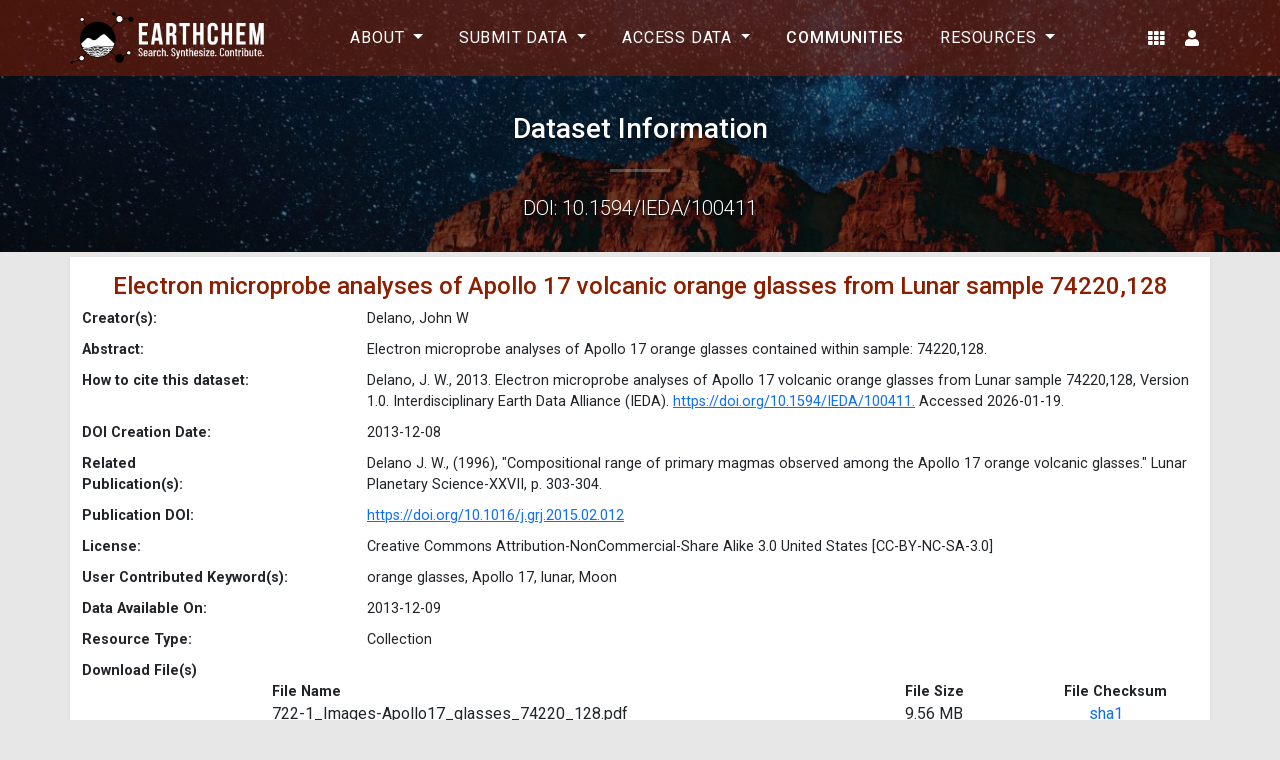

--- FILE ---
content_type: text/html; charset=UTF-8
request_url: https://ecl.earthchem.org/view.php?id=722
body_size: 28720
content:

<html xmlns:k4="http://datacite.org/schema/kernel-4" 
      xmlns:k3="http://datacite.org/schema/kernel-3" 
      xmlns:k2="http://datacite.org/schema/kernel-2.2">

<head>
 
 <script type="application/ld+json">
{"@context":{"@vocab":"https://schema.org/","datacite":"http://purl.org/spar/datacite/"},"@id":"https://doi.org/10.1594/IEDA/100411","@type":"Dataset","name":"Electron microprobe analyses of Apollo 17 volcanic orange glasses from Lunar sample 74220,128","sameAs":"https://ecl.earthchem.org/view.php?id=722","isAccessibleForFree":true,"citation":["https://doi.org/10.1016/j.grj.2015.02.012"],"author":{"@list":[{"@type":"Role","author":[{"@type":"Person","name":"John W. Delano","givenName":"John","familyName":"Delano"}],"roleName":"Lead Author"},{}]},"description":"Electron microprobe analyses of Apollo 17 orange glasses contained within sample: 74220,128.","distribution":{"datePublished":"2013-12-09 00:00:00","contentUrl":"https://ecl.earthchem.org/view.php?id=722","@type":"DataDownload","encodingFormat":"application/pdf;application/vnd.ms-excel"},"license":"https://spdx.org/licenses/CC-BY-SA-4.0","dateCreated":"2013-12-08","inLanguage":"English","keywords":["orange glasses","Apollo 17","lunar","Moon"],"publisher":{"contactPoint":{"@type":"ContactPoint","name":"Information Desk","contactType":"Customer Service","email":"info@earthchem.org","url":"https://www.earthchem.org/contact/"},"@type":"Organization","name":"EarthChem Library","@id":"https://www.earthchem.org","url":"https://www.earthchem.org/library"},"provider":{"@type":"Organization","name":"EarthChem Library"},"spatialCoverage":{"geo":[],"@type":"Place"},"identifier":{"@type":"PropertyValue","propertyID":"https://registry.identifiers.org/registry/doi","value":"doi:10.1594/IEDA/100411","url":"https://doi.org/10.1594/IEDA/100411"},"isBasedOn":[],"url":"https://doi.org/10.1594/IEDA/100411","funding":[]}</script>
 
    <title>EarthChem Library - Repository | Dataset Information</title>
    <meta charset="UTF-8">
    <meta http-equiv="content-type" content="text/html;charset=UTF-8">

    <!-- Include to not allow iframe from other users, FOR PROTECTION -->
    <!-- header("X-Frame-Options: SAMEORIGIN"); // FF 3.6.9+ Chrome 4.1+ IE 8+ Safari 4+ Opera 10.5+ -->
    
    <!-- Meta Tags -->
    <meta name="description" content="Earthchem">
    <meta name="keywords" content="">
    <meta name="author" content="Earthchem"> 
    <link rel="author" href="https://earthchem.org"/>

    <!-- for Facebook -->          
    <meta property="og:title" content="EarthChem Library - Repository" />
    <meta property="og:type" content="website" />
    <meta property="og:image" content="" />
    <meta property="og:url" content="" />
    <meta property="og:description" content="Earthchem" />

    <!-- for Twitter -->          
    <meta name="twitter:card" content="" />
    <meta name="twitter:title" content="EarthChem Library - Repository" />
    <meta name="twitter:description" content="Earthchem" />
    <meta name="twitter:image" content="" />

    <meta name="copyright" content="EarthChem Library - Repository" />
    <meta name="viewport" content="width=device-width, initial-scale=1.0, minimum-scale=1.0, maximum-scale=3.0">

    <!-- <link href="/includes/css/main.css" rel="stylesheet" type="text/css" /> -->

    <!-- <link href="includes/css/wforms.css" rel="stylesheet" type="text/css" /> -->
    <link href="/includes/css/wforms-jsonly.css" rel="alternate stylesheet" type="text/css" />
    <!-- <script type="text/javascript" src="/includes/javascript/jquery.js"></script>
    <script type="text/javascript" src="/includes/javascript/jquery.validate.js"></script>
    -->
    <!-- favIcon  --> 
    <link rel="shortcut icon" type="image/svg+xml" sizes="any" href="/layouts/assets/images/favicon/earthchem_favicon.ico"/>

    <!-- CSS -->
    <link rel="stylesheet" href="/layouts/assets/css/font-awesome/css/all.min.css">
    <!-- <link href="php echo(SYSTEM_CSS.DS."bootstrap/css/bootstrap.css");" media="all" rel="stylesheet" type="text/css" /> -->
    <link href="/layouts/assets/css/main-earthchem.css" media="all" rel="stylesheet" type="text/css" />
    <!-- <link href="<_php echo(MAIN_CUSTOM_CSS);?>" media="all" rel="stylesheet" type="text/css" /> -->
    <!-- <link href="https://cdn.jsdelivr.net/npm/bootstrap@5.0.0-beta1/dist/css/bootstrap.min.css" rel="stylesheet" integrity="sha384-giJF6kkoqNQ00vy+HMDP7azOuL0xtbfIcaT9wjKHr8RbDVddVHyTfAAsrekwKmP1" crossorigin="anonymous"> -->

    <link href="/layouts/assets/css/basic.css" media="all" rel="stylesheet" type="text/css" />
    <link href="/layouts/assets/css/custom.css" media="all" rel="stylesheet" type="text/css" />


    <link href="https://fonts.googleapis.com/css2?family=Bebas+Neue&family=Roboto:wght@100;300;400;500;700&display=swap" rel="stylesheet">

    <!-- JS -->
    <!--
    <script src="https://ajax.googleapis.com/ajax/libs/jquery/3.5.1/jquery.min.js"></script>
    -->
    <script src="https://code.jquery.com/jquery-3.5.1.slim.min.js" integrity="sha384-DfXdz2htPH0lsSSs5nCTpuj/zy4C+OGpamoFVy38MVBnE+IbbVYUew+OrCXaRkfj" crossorigin="anonymous"></script>
    <!-- <script src="https://cdn.jsdelivr.net/npm/bootstrap@5.0.0-beta1/dist/js/bootstrap.bundle.min.js" integrity="sha384-ygbV9kiqUc6oa4msXn9868pTtWMgiQaeYH7/t7LECLbyPA2x65Kgf80OJFdroafW" crossorigin="anonymous"></script> -->
    <!-- JavaScript Bundle with Popper -->
    <script src="https://cdn.jsdelivr.net/npm/bootstrap@5.0.0-beta1/dist/js/bootstrap.bundle.min.js" integrity="sha384-ygbV9kiqUc6oa4msXn9868pTtWMgiQaeYH7/t7LECLbyPA2x65Kgf80OJFdroafW" crossorigin="anonymous"></script>
    <script type="text/javascript" src="/layouts/assets/js/main.js"></script>

    <!-- JS Added from Search.php -->
    <script type="text/javascript" src="/includes/javascript/jquery.js"></script>
    <script type="text/javascript" src="/includes/javascript/jquery.validate.js"></script>
    <script type="text/javascript" src="/includes/javascript/CalendarPopup.js"></script>
    <script type="text/javascript" src="/includes/javascript/CalendarTemplate1.js"></script>
    <script type="text/javascript" src="/includes/javascript/openlayermap.js"></script>
    <script type="text/javascript" src="/includes/javascript/showPopViewList.js"></script>
    <script type="text/javascript" src="/includes/javascript/search_extra.js"></script>
 
<style>
div.title {
    font-size: 90%;
    font-weight: bold;
    display:inline;
}

div.description {
    font-size: 90%;
}

.downloadbtn {
  margin-top: 10px;
  max-width: 200px;
  width:150px;
  height:50px;
  background: #8A1F03;
  -webkit-border-radius: 28;
  -moz-border-radius: 28;
  border-radius: 20px;
  font-family: Arial;
  color: #ffffff;
  font-size: 20px;
  padding: 5px 15px 5px 15px;
  text-decoration: none;
}
.downloadbtn:hover {
  background: #3cb0fd;
  background-image: -webkit-linear-gradient(top, #3cb0fd, #3498db);
  background-image: -moz-linear-gradient(top, #3cb0fd, #3498db);
  background-image: -ms-linear-gradient(top, #3cb0fd, #3498db);
  background-image: -o-linear-gradient(top, #3cb0fd, #3498db);
  background-image: linear-gradient(to bottom, #3cb0fd, #3498db);
  text-decoration: none;
}

</style>
</head> 

<body>

 

<header>
	<nav class="navbar navbar-expand-lg sticky-top navbar-ec">
		<div class="container p-0 fs-5">
			<div class="" id="navbarBrand">
				<a class="navbar-brand p-0 m-0" href="https://earthchem.org" target="_blank">
					<img src="/layouts/assets/images/logo/earthchem_full_logo.png"  width="auto" height="60px" alt="Earthchem" class="d-none d-md-inline-block d-lg-inline-block d-sm-none d-md-none py-1">
					<img src="/layouts/assets/images/logo/earthchem_logo.png"  width="auto" height="60px" alt="Earthchem" class="d-sm-inline-block d-md-inline-block d-lg-none d-xl-none py-1">
				</a>
			</div>
			
			<button class="navbar-toggler border-0" type="button" data-bs-toggle="collapse" data-bs-target="#navbarToggle" aria-controls="navbarToggle" aria-expanded="false" aria-label="Toggle navigation">
				<span class="p-0 w-100 h-100 d-block">
					<!-- <i class="fa fa-bars text-white"></i> -->
					<svg width="40" height="40">
					<rect x="7.5" y="28" rx="1" ry="1" width="25" height="2"
					style="fill:#fff;" id="top_line"/>
					<rect x="7.5" y="20" rx="1" ry="1" width="25" height="2"
					style="fill:#fff;" id="middle_line" />
					<rect x="7.5" y="12" rx="1" ry="1" width="25" height="2"
					style="fill:#fff;" id="bottom_line" />
					</svg>
				</span>
			</button>

			<div class="collapse navbar-collapse" id="navbarToggle">
				<ul class="navbar-nav m-auto d-flex justify-content-center">
												<li id="menu-item-about" class="nav-item menu-item text-uppercase text-white dropdown">
								<a title="Menu item for About" href="#" data-bs-toggle="dropdown" class="nav-link text-white dropdown-toggle fw-normal" data-type="title" role="button" aria-haspopup="true" aria-expanded="false">
									About								</a>
								<div class="dropdown-menu bg-white" style="width: 195px;" aria-labelledby="navbarDropdownMenuLink" role="menu">
																			<a title="Submenu item for Team" class="nav-item dropdown-item m-0 text-black text-left text-capitalize py-2 text-wrap" target="_blank" href="https://earthchem.org/about/team">
											Team										</a>
																			<a title="Submenu item for Collaborations" class="nav-item dropdown-item m-0 text-black text-left text-capitalize py-2 text-wrap" target="_blank" href="https://earthchem.org/about/collaborations">
											Collaborations										</a>
																			<a title="Submenu item for Statistics" class="nav-item dropdown-item m-0 text-black text-left text-capitalize py-2 text-wrap" target="_blank" href="https://earthchem.org/about/statistics">
											Statistics										</a>
																			<a title="Submenu item for News" class="nav-item dropdown-item m-0 text-black text-left text-capitalize py-2 text-wrap" target="_blank" href="https://earthchem.org/news/">
											News										</a>
																			<a title="Submenu item for Contact" class="nav-item dropdown-item m-0 text-black text-left text-capitalize py-2 text-wrap" target="_blank" href="https://earthchem.org/about/contact">
											Contact										</a>
																	</div>
							</li>
													<li id="menu-item-ecl" class="nav-item menu-item text-uppercase text-white dropdown">
								<a title="Menu item for Submit Data" href="#" data-bs-toggle="dropdown" class="nav-link text-white dropdown-toggle fw-normal" data-type="title" role="button" aria-haspopup="true" aria-expanded="false">
									Submit Data								</a>
								<div class="dropdown-menu bg-white" style="width: 195px;" aria-labelledby="navbarDropdownMenuLink" role="menu">
																			<a title="Submenu item for Submission Guidelines" class="nav-item dropdown-item m-0 text-black text-left text-capitalize py-2 text-wrap" target="_blank" href="https://earthchem.org/ecl/submission-guidelines/">
											Submission Guidelines										</a>
																			<a title="Submenu item for Policies" class="nav-item dropdown-item m-0 text-black text-left text-capitalize py-2 text-wrap" target="_blank" href="https://earthchem.org/ecl/policies/">
											Policies										</a>
																			<a title="Submenu item for Data Templates" class="nav-item dropdown-item m-0 text-black text-left text-capitalize py-2 text-wrap" target="_blank" href="https://earthchem.org/ecl/templates/">
											Data Templates										</a>
																			<a title="Submenu item for Vocabularies" class="nav-item dropdown-item m-0 text-black text-left text-capitalize py-2 text-wrap" target="_blank" href="https://earthchem.org/ecl/vocabularies/">
											Vocabularies										</a>
																	</div>
							</li>
													<li id="menu-item-access-data" class="nav-item menu-item text-uppercase text-white dropdown">
								<a title="Menu item for Access Data" href="#" data-bs-toggle="dropdown" class="nav-link text-white dropdown-toggle fw-normal" data-type="title" role="button" aria-haspopup="true" aria-expanded="false">
									Access Data								</a>
								<div class="dropdown-menu bg-white" style="width: 195px;" aria-labelledby="navbarDropdownMenuLink" role="menu">
																			<a title="Submenu item for Earthchem Syntheses" class="nav-item dropdown-item m-0 text-black text-left text-capitalize py-2 text-wrap" target="_blank" href="https://earthchem.org/data-access/earthchem-syntheses/">
											Earthchem Syntheses										</a>
																			<a title="Submenu item for Earthchem Library" class="nav-item dropdown-item m-0 text-black text-left text-capitalize py-2 text-wrap" target="_blank" href="https://ecl.earthchem.org/search.php">
											Earthchem Library										</a>
																	</div>
							</li>
												<li id="menu-item-communities" class="nav-item menu-item text-uppercase text-white">
							<a title="Menu item for Communities" href="https://earthchem.org/communities" class="nav-link text-white" target="_blank">
								Communities							</a>
						</li>	
													<li id="menu-item-resources" class="nav-item menu-item text-uppercase text-white dropdown">
								<a title="Menu item for Resources" href="#" data-bs-toggle="dropdown" class="nav-link text-white dropdown-toggle fw-normal" data-type="title" role="button" aria-haspopup="true" aria-expanded="false">
									Resources								</a>
								<div class="dropdown-menu bg-white" style="width: 195px;" aria-labelledby="navbarDropdownMenuLink" role="menu">
																			<a title="Submenu item for Researchers" class="nav-item dropdown-item m-0 text-black text-left text-capitalize py-2 text-wrap" target="_blank" href="https://earthchem.org/resources/researchers">
											Researchers										</a>
																			<a title="Submenu item for Developers" class="nav-item dropdown-item m-0 text-black text-left text-capitalize py-2 text-wrap" target="_blank" href="https://earthchem.org/resources/developers/">
											Developers										</a>
																			<a title="Submenu item for Tutorials and FAQs" class="nav-item dropdown-item m-0 text-black text-left text-capitalize py-2 text-wrap" target="_blank" href="https://earthchem.org/resources/support">
											Tutorials and FAQs										</a>
																	</div>
							</li>
							
				</ul>
			</div>

			<div class="justify-content-end d-lg-block d-xl-block d-md-none d-sm-none d-none">
				<ul class="d-flex m-0 list-unstyled">

					<li id="menu-item-apps" class="nav-item text-uppercase text-white menu-item py-2">
						<div class="dropdown h-100 d-flex btn-group dropstart">
							<a class="m-auto" href="#" role="button" id="dropdownMenuLink" data-bs-toggle="dropdown" aria-expanded="false">
								<i class="fas fa-th text-white"></i>
							</a>
							<div class="dropdown-menu dropdown-menu-lg-left" aria-labelledby="dropdownMenuLink">
								<ul class="list-unstyled list-group list-group-horizontal">
									<li>
										<a class="dropdown-item p-2 d-flex flex-column text-decoration-none text-black" href="/form.php?system=ec">
											<i class="fas fa-cloud-upload-alt fs-4"></i>
											<small>Contribute</small>
										</a>
									</li>
									<li>
										<a class="dropdown-item p-2 d-flex flex-column text-decoration-none text-black" href="/browse.php?system=ec">
											<i class="fas fa-eye fs-4"></i>
											<small>Browse</small>
										</a>
									</li>
									<li>
										<a class="dropdown-item p-2 d-flex flex-column text-decoration-none text-black" href="/search.php?system=ec">
										<i class="fas fa-search-plus fs-4"></i>
											<small>Search</small>
										</a>
									</li>
								</ul>
							</div>
						</div>
					</li>
					<!-- <li id="menu-item-search" class="nav-item text-uppercase text-white menu-item py-2">
						<a class="navbar-search align-center" href="<_php echo(SITE_SEARCH); _>">
							<i class="fas fa-search text-white"></i>
						</a>
					</li> -->
					<li id="menu-item-login" class="nav-item text-uppercase menu-item py-2 dropdown btn-group dropstart" >
						
						<a id="userDropdownMenu"  href="#"  target="_blank" data-bs-toggle="dropdown" class="text-white align-center" data-type="title" role="button" aria-haspopup="true" aria-expanded="false">
							<i class="fas fa-user text-white"></i>
						</a>

						<div class="dropdown-menu dropdown-menu-lg-right bg-light " aria-labelledby="userDropdownMenu" role="menu">
															<a title="Submenu item for user" class="nav-item dropdown-item m-0 text-black text-left py-2" href="/my/index.php">
									Login ECL								</a>
													</div>
					</li>
				</ul>
			</div>
			
		</div>
	</nav>

	<div class="container-fluid min-height py-4" id="page-header" style="background-image: url('/layouts/assets/images/internal/website-earthchem-header.jpg');">
		<div class="spacer w-100 h-auto position-relative">&nbsp;</div>
		<div class="w-100 m-auto text-center text-dark " id="page-title">
			<h1 class="text-white h3 font-weight-normal my-0 text-shadow">
				Dataset Information			</h1>
			<div class="w-50 m-auto">
									<hr class="my-4 text-shadow" id="heading-seperator">
					<h2 class="text-white text-shadow h5 fw-light">
						DOI: 10.1594/IEDA/100411					</h2>
							</div>
		</div>
	</div>

</header>
  
<div id="container" style="margin: 5px auto" class="container bg-white shadow-sm ">
  

<h4 style="text-align:center; color:#8c1f00;padding-top:15px;">Electron microprobe analyses of Apollo 17 volcanic orange glasses from Lunar sample 74220,128</h4>
<div class="row" style="margin-bottom:10px;"><div class="title col-sm-3">Creator(s):</div><div class="description col-sm-9">Delano, John W</div></div><div class="row" style="margin-bottom:10px;"><div class="title col-sm-3">Abstract:</div><div class="description col-sm-9">Electron microprobe analyses of Apollo 17 orange glasses contained within sample: 74220,128.</div></div><div class="row" style="margin-bottom:10px;"><div class="title col-sm-3">How to cite this dataset:</div><div class="description col-sm-9">Delano, J. W., 2013. Electron microprobe analyses of Apollo 17 volcanic orange glasses from Lunar sample 74220,128, Version 1.0. Interdisciplinary Earth Data Alliance (IEDA). <a href="https://doi.org/10.1594/IEDA/100411" target="_blank">https://doi.org/10.1594/IEDA/100411.</a> Accessed 2026-01-19.</div></div><div class="row" style="margin-bottom:10px;"><div class="title col-sm-3">DOI Creation Date:</div><div class="description col-sm-9">2013-12-08</div></div><div class="row" style="margin-bottom:10px;"><div class="title col-sm-3">Related<br> Publication(s):</div><div class="description col-sm-9">Delano J. W., (1996), "Compositional range of primary magmas observed among the Apollo 17 orange volcanic glasses." Lunar Planetary Science-XXVII, p. 303-304.  </div></div><div class="row" style="margin-bottom:10px;"><div class="title col-sm-3">Publication DOI:</div><div class="description col-sm-9"><a href="https://doi.org/10.1016/j.grj.2015.02.012" target="_blank">https://doi.org/10.1016/j.grj.2015.02.012</a><br></div></div><div class="row" style="margin-bottom:10px;"><div class="title col-sm-3">License:</div><div class="description col-sm-9">
    Creative Commons Attribution-NonCommercial-Share Alike 3.0 United States [CC-BY-NC-SA-3.0]
  </div></div><div class="row" style="margin-bottom:10px;"><div class="title col-sm-3">User Contributed Keyword(s):</div><div class="description col-sm-9">orange glasses, Apollo 17, lunar, Moon</div></div><div class="row" style="margin-bottom:10px;"><div class="title col-sm-3">Data Available On:</div><div class="description col-sm-9">2013-12-09</div></div><div class="row" style="margin-bottom:10px;"><div class="title col-sm-3">Resource Type:</div><div class="description col-sm-9">Collection</div></div>
<!-- <div style="clear:both"></div> -->


<div>

<form id="formsM" style="padding: 0px 0px 0px 0px;" name="formsM" action="dl_multi.php" method="post"><input type="hidden" name="id" value="722" /><input type="hidden" name="verifySubmit" value="yes"/><input type="hidden" name="system" value="ec"/>      <div class="row">
        <div class="title col-sm-2">Download File(s)</div>
        <div class="col-sm-10"></div>
        <div class="col-sm-2"></div>
        <div class="col-sm-10">
          <div class="row">
              <div class="title col-sm-8" style="text-align:left">File Name</div>
              <div class="title col-sm-2" style="text-align:left">File Size</div>
              <div class="title col-sm-2" style="text-align:left">File Checksum</div>
          </div>
          <div class="row"><div class="col-sm-8"  style="text-align:left">722-1_Images-Apollo17_glasses_74220_128.pdf</div><div  style="text-align:left" class="col-sm-2">9.56 MB</div><div  style="text-align:left" class="col-sm-2"><a href="info.php?info=59ce2a10019d09b9832b41bd85192d8a03753473" style="margin-left:25px;" target="_blank">sha1</a></div></div><div class="row"><div class="col-sm-8"  style="text-align:left">722-2_EMP_Apollo17_volcanic_orange_glasses_74220_128.xls</div><div  style="text-align:left" class="col-sm-2">163.5 KB</div><div  style="text-align:left" class="col-sm-2"><a href="info.php?info=cfdc87e1212f41b73a322d668246d29512122303" style="margin-left:25px;" target="_blank">sha1</a></div></div><div id="type1"><b>Format Type</b></div><div><input type="radio" name="dlFormat" value="all_dataset_722.tar.gz" checked autocomplete="off">tar.gz&nbsp;&nbsp;<a href="info.php?info=f9c04087ae57953dccdb6c4bd7fd4e50c84e43e4" style="margin-left:25px;" target="_blank">sha1</a></div><div><input type="radio" name="dlFormat" value="all_dataset_722.zip"  autocomplete="off">zip&nbsp;&nbsp;<a href="info.php?info=619f040b4f558e48001ee65c062f13cb9f31b51f" style="margin-left:25px;" target="_blank">sha1</a></div><div><button type="button" class="downloadbtn" value="Download" onclick="downloadFeedback('ec')">Download</button></div></div></div></div><div></form><br><h5>Related Information</h5><div style="overflow-y:scroll;height:300px;overflow:scroll;overflow-x:hidden;"><div class="row" style="margin-bottom:10px;"><div class="title col-sm-2">IsReferencedBy:</div><div class="description col-sm-10">DOI: <a href='https://doi.org/10.1016/j.grj.2015.02.012' target='_blank'>10.1016/j.grj.2015.02.012</a></div></div><div class="row" style="margin-bottom:10px;"><div class="title col-sm-2">References:</div><div class="description col-sm-10"><ul style="list-style-type: none;"><li>Apollo Sample Number: <a href="https://curator.jsc.nasa.gov/lunar/samplecatalog/sampleinfo.cfm?sample=74220" target='_blank'>74220</a></li><li>Mission: <a>apollo-17</a></li></ul></div></div></div>
</div>


</div>
</div>
</div>
<form id="formsL" method="" action="" >
<input type="hidden" name="licenseinfo" id="licenseinfo" value="
    Creative Commons Attribution-NonCommercial-Share Alike 3.0 United States [CC-BY-NC-SA-3.0]
  " />
<input type="hidden" name="id" value="722" />
<input type="hidden" name="citationT" id="citationT" value="Delano%2C+J.+W.%2C+2013.+Electron+microprobe+analyses+of+Apollo+17+volcanic+orange+glasses+from+Lunar+sample+74220%2C128%2C+Version+1.0.+Interdisciplinary+Earth+Data+Alliance+%28IEDA%29.+%3Ca+href%3D%22https%3A%2F%2Fdoi.org%2F10.1594%2FIEDA%2F100411%22+target%3D%22_blank%22%3Ehttps%3A%2F%2Fdoi.org%2F10.1594%2FIEDA%2F100411.%3C%2Fa%3E+Accessed+2026-01-19."/>
<input type="hidden" name="dataDOI" id="dataDOI" value="10.1594/IEDA/100411"/>
<input type="hidden" name="systemname" id="systemname" value=""/>

</form>

<script type="text/javascript">

function downloadFeedback( sysname ) {
        console.log(sysname);
	var subid = document.getElementsByName("id")[0].value;
	var citationT = document.getElementById("citationT").value;
	var licenseinfo = document.getElementById("licenseinfo").value;
	var dataD= document.getElementById("dataDOI").value;
        var systemName= document.getElementById("systemname").value;
        console.log(systemName);
	var urlparams = 'disclaimer.php?id='+subid+'&citationT='+citationT+'&dataDOI='+dataD+'&licenseinfo='+licenseinfo+'&system='+systemName;
	termWin = window.open(urlparams,'termWin','menubar=0,toolbar=0,location=0,status=0,scrollbars=1,width=900,height=800');
	if (window.opener && !window.opener.closed) {
		termWin.focus();
	}
}
function downloadMulti() {
	var f = document.forms.formsM;
	f.submit();
}
  document.getElementById("mapc").style.width="0px";
  document.getElementById("mapc").style.height="0px";

</script>

</div>


<footer class="bg-black footer-ecl">
	
	<div id="footer_primary_menu" class="col-12 py-4">
		<ul id="main_links" class="d-flex justify-content-center m-0 list-inline">	
					
				<li id="menu-item-about" class="nav-item menu-item">
					<a title="Menu item for About" href="https://earthchem.org/about" target="_blank" class="nav-link text-white text-uppercase small fw-normal">
						About					</a>
				</li>	
					
				<li id="menu-item-ecl" class="nav-item menu-item">
					<a title="Menu item for Submit Data" href="https://earthchem.org/ecl" target="_blank" class="nav-link text-white text-uppercase small fw-normal">
						Submit Data					</a>
				</li>	
					
				<li id="menu-item-access-data" class="nav-item menu-item">
					<a title="Menu item for Access Data" href="https://earthchem.org/data-access/" target="_blank" class="nav-link text-white text-uppercase small fw-normal">
						Access Data					</a>
				</li>	
					
				<li id="menu-item-communities" class="nav-item menu-item">
					<a title="Menu item for Communities" href="https://earthchem.org/communities" target="_blank" class="nav-link text-white text-uppercase small fw-normal">
						Communities					</a>
				</li>	
					
				<li id="menu-item-resources" class="nav-item menu-item">
					<a title="Menu item for Resources" href="https://earthchem.org/resources/" target="_blank" class="nav-link text-white text-uppercase small fw-normal">
						Resources					</a>
				</li>	
					</ul>
	</div>
	

	<div id="footer_funding" class="col-12 py-4">
		<div class="py-4">
			<img class="p-0" src="/layouts/assets/images/external/nsf-all-color-logo.png" width="60px" height="60px"/>
		</div>
		<div class="text-white w-50 m-auto">
			<p class="fw-light">
				Funded by the <a class="fw-normal text-primary text-decoration-none" href="https://www.nsf.gov/">US National Science Foundation (NSF)</a>
			</p>
			<p class="fw-light mb-0">
				Hosted by <a class="fw-normal text-primary text-decoration-none" href="https://www.ldeo.columbia.edu/">the Lamont-Doherty Earth Observatory of Columbia University</a>
			</p>
		</div>
	</div>

	<!-- </div id="footer_social" class="col-12 py-2">
		<ul class="list-inline"> 
					
				<li id="social-menu-item twitter" class="list-inline-item text-uppercase">
					<a class="navbar-social" href="https://twitter.com/EarthChem" target="_blank">
						<i class="fab fa-twitter text-white"></i>
					</a>
				</li>
					
				<li id="social-menu-item youTube" class="list-inline-item text-uppercase">
					<a class="navbar-social" href="https://www.youtube.com/channel/UCdjKE9YppwGAbpsfGDhVvIA" target="_blank">
						<i class="fab fa-youtube text-white"></i>
					</a>
				</li>
					
				<li id="social-menu-item facebook" class="list-inline-item text-uppercase">
					<a class="navbar-social" href="https://www.facebook.com/EarthChem" target="_blank">
						<i class="fab fa-facebook text-white"></i>
					</a>
				</li>
					
				<li id="social-menu-item discord" class="list-inline-item text-uppercase">
					<a class="navbar-social" href="https://discord.com/invite/e3htwwu" target="_blank">
						<i class="fab fa-discord text-white"></i>
					</a>
				</li>
					</ul>
	</div> -->
	
	<div id="copyright" class="col-12 py-3">
		<div class="text-white w-50 m-auto">
			<p class="small p-0 m-0">
				<a class="text-white text-decoration-none" href="https://earthchem.org" target="_blank">Earthchem</a>
				Copyright &#169;
				2026			</p>
		</div>
	</div>
</footer>


<script type="text/javascript">
        var popoverTriggerList = [].slice.call(document.querySelectorAll('[data-bs-toggle="popover"]'))
        var popoverList = popoverTriggerList.map(function (popoverTriggerEl) {
            return new bootstrap.Popover(popoverTriggerEl)
        })

        var tooltipTriggerList = [].slice.call(document.querySelectorAll('[data-bs-toggle="tooltip"]'))
        var tooltipList = tooltipTriggerList.map(function (tooltipTriggerEl) {
            return new bootstrap.Tooltip(tooltipTriggerEl)
        })

    </script>
</body>
</html>



--- FILE ---
content_type: application/javascript
request_url: https://ecl.earthchem.org/includes/javascript/showPopViewList.js
body_size: 1642
content:
/*
 * @author: rebecca coleman
 * @create date: sep. 17 2010
 * @modified by: Feb. 6, 2015 song $
 */

// copied from old sesar
function showContentInPopul(url,windowName,h_,w_) { 
    var w_specs = "height=300,width=500,dependent=no,resizable=yes,scrollbars=1,menubar=no,toolbar=yes";
    if((h_)&&(w_)) 
    { w_specs = "height=" + h_ + ",width=" + w_ + ",dependent=no,resizable=yes,scrollbars=1,menubar=yes,toolbar=no"; }
    if(! window.focus)
    { return; } 
    var myWin= window.open(url,windowName,w_specs); 
    myWin.focus(); 
    url.target=windowName; 
    return false;
}

function picklist_classification( id ) {
	showContentInPopul("/reference/classifications_picklist.php?picklist=1&id="+id+"", "save_win", 200, 400);
	return false;
}

function picklist_mineral() {
	showContentInPopul("/reference/classifications_picklist.php?picklist=1&id=2", "save_win", 200, 400);
	return false;
}

function picklist_rock() {
	showContentInPopul("/reference/classifications_picklist.php?picklist=1&id=1", "save_win", 200, 400);
	return false;
}

function picklist_sampletype() {
	showContentInPopul("/reference/sampletypes.php?picklist=1&id=15", "save_win", 200, 400);
	return false;
}

function picklist_externalsampletype() {
	showContentInPopul("/reference/sampletypes.php?picklist=1&id=15&external=yes", "save_win", 200, 400);
	return false;
}

//Assign values to Document node 
function dopick(choice, id, nodename, nodeid) {
	window.opener.document.getElementById(nodename).value = choice;
	window.opener.document.getElementById(nodeid).value = id;
	window.close();
	return false;
}

--- FILE ---
content_type: application/javascript
request_url: https://ecl.earthchem.org/includes/javascript/search_extra.js
body_size: 1322
content:
// Activate JQUery tooltip
$(document).ready(function(){
    $('[data-toggle="tooltip"]').tooltip()
})  
  
// Validate form
$().ready(function() {
    // validate search when it is submitted
    $( "#searchForm" ).validate({
          rules: {
            igsn: {
                  minlength: 18,
                  maxlength: 42
            }
        },
        messages: {
            igsn: {
            minlength: "An IGSN must be at least 18 alphanumeric digits, including doi prefix, e.g. 10.58052/KHR00007W",
            maxlength: "An IGSN cannot exceed 42 alphanumeric digits"
            }
         }
    });
    
});

// copied from old sesar
function setPolygonValue(polygonvalue)
{
    if(polygonvalue.indexOf("<html>") !== -1) document.getElementById('polygon').value = polygonvalue.substring(39);
     else if(polygonvalue.indexOf("DB") !== -1)
                 {
                    return false;
                 }
                 else
                    document.getElementById('polygon').value = polygonvalue;
}

function fixPoly(polygon){
    myvar = $.ajax({ 
    data: { 'polygon':polygon },
    type:'GET',
    url:"utm2wgs.php",
    cache:false,
    async: false,
    success: function(response) { 
        setPolygonValue(response);
        }
    });
        
    return myvar.responseText; 
}

